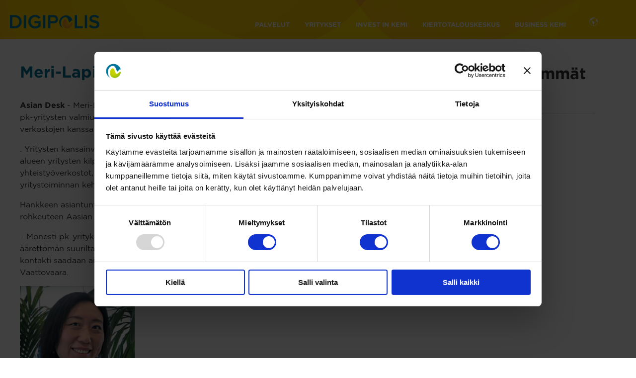

--- FILE ---
content_type: text/html; charset=UTF-8
request_url: https://www.digipolis.fi/uutiset/meri-lapin-aasia-yhteistyoalusta
body_size: 7573
content:
<!doctype html><!--[if lt IE 7]> <html class="no-js lt-ie9 lt-ie8 lt-ie7" lang="fi" > <![endif]--><!--[if IE 7]>    <html class="no-js lt-ie9 lt-ie8" lang="fi" >        <![endif]--><!--[if IE 8]>    <html class="no-js lt-ie9" lang="fi" >               <![endif]--><!--[if gt IE 8]><!--><html class="no-js" lang="fi"><!--<![endif]--><head>
    <meta charset="utf-8">
    <meta http-equiv="X-UA-Compatible" content="IE=edge,chrome=1">
    <meta name="author" content="Sample HubSpot User">
    <meta name="description" content="Asian Desk -hankkeen avulla voidaan parantaa Meri-Lapin alueen pk-yritysten valmiuksia uuteen liiketoimintaan.">
    <meta name="generator" content="HubSpot">
    <title>Meri-Lapin Aasia-yhteistyöalusta</title>
    <link rel="shortcut icon" href="https://www.digipolis.fi/hubfs/favicon-1.png">
    
<meta name="viewport" content="width=device-width, initial-scale=1">

    <script src="/hs/hsstatic/jquery-libs/static-1.1/jquery/jquery-1.7.1.js"></script>
<script>hsjQuery = window['jQuery'];</script>
    <meta property="og:description" content="Asian Desk -hankkeen avulla voidaan parantaa Meri-Lapin alueen pk-yritysten valmiuksia uuteen liiketoimintaan.">
    <meta property="og:title" content="Meri-Lapin Aasia-yhteistyöalusta">
    <meta name="twitter:description" content="Asian Desk -hankkeen avulla voidaan parantaa Meri-Lapin alueen pk-yritysten valmiuksia uuteen liiketoimintaan.">
    <meta name="twitter:title" content="Meri-Lapin Aasia-yhteistyöalusta">

    
<!--  Added by CookieBot integration -->
<script id="Cookiebot" src="https://consent.cookiebot.com/uc.js" data-cbid="76de4a96-e72f-4963-9372-625bd7e7f989" data-blockingmode="auto" type="text/javascript">
                </script>
<!-- /Added by CookieBot integration -->


    
    <style>
a.cta_button{-moz-box-sizing:content-box !important;-webkit-box-sizing:content-box !important;box-sizing:content-box !important;vertical-align:middle}.hs-breadcrumb-menu{list-style-type:none;margin:0px 0px 0px 0px;padding:0px 0px 0px 0px}.hs-breadcrumb-menu-item{float:left;padding:10px 0px 10px 10px}.hs-breadcrumb-menu-divider:before{content:'›';padding-left:10px}.hs-featured-image-link{border:0}.hs-featured-image{float:right;margin:0 0 20px 20px;max-width:50%}@media (max-width: 568px){.hs-featured-image{float:none;margin:0;width:100%;max-width:100%}}.hs-screen-reader-text{clip:rect(1px, 1px, 1px, 1px);height:1px;overflow:hidden;position:absolute !important;width:1px}
</style>

<link rel="stylesheet" href="https://www.digipolis.fi/hubfs/hub_generated/module_assets/1/11611234131/1744326739031/module_blog-langswitch_v2.min.css">
<link rel="stylesheet" href="/hs/hsstatic/AsyncSupport/static-1.501/sass/comments_listing_asset.css">
<link rel="stylesheet" href="/hs/hsstatic/AsyncSupport/static-1.501/sass/rss_post_listing.css">
<link rel="stylesheet" href="https://www.digipolis.fi/hubfs/hub_generated/module_assets/1/9778722880/1744326680640/module_digipolis-ajankohtaista_rss_copy.min.css">
    

    
<!--  Added by GoogleTagManager integration -->
<script>
var _hsp = window._hsp = window._hsp || [];
window.dataLayer = window.dataLayer || [];
function gtag(){dataLayer.push(arguments);}

var useGoogleConsentModeV2 = true;
var waitForUpdateMillis = 1000;



var hsLoadGtm = function loadGtm() {
    if(window._hsGtmLoadOnce) {
      return;
    }

    if (useGoogleConsentModeV2) {

      gtag('set','developer_id.dZTQ1Zm',true);

      gtag('consent', 'default', {
      'ad_storage': 'denied',
      'analytics_storage': 'denied',
      'ad_user_data': 'denied',
      'ad_personalization': 'denied',
      'wait_for_update': waitForUpdateMillis
      });

      _hsp.push(['useGoogleConsentModeV2'])
    }

    (function(w,d,s,l,i){w[l]=w[l]||[];w[l].push({'gtm.start':
    new Date().getTime(),event:'gtm.js'});var f=d.getElementsByTagName(s)[0],
    j=d.createElement(s),dl=l!='dataLayer'?'&l='+l:'';j.async=true;j.src=
    'https://www.googletagmanager.com/gtm.js?id='+i+dl;f.parentNode.insertBefore(j,f);
    })(window,document,'script','dataLayer','GTM-NT5HQ4Z');

    window._hsGtmLoadOnce = true;
};

_hsp.push(['addPrivacyConsentListener', function(consent){
  if(consent.allowed || (consent.categories && consent.categories.analytics)){
    hsLoadGtm();
  }
}]);

</script>

<!-- /Added by GoogleTagManager integration -->


<script data-cookieconsent="ignore">(function(w,d,s,l,i){w[l]=w[l]||[];w[l].push({'gtm.start':
new Date().getTime(),event:'gtm.js'});var f=d.getElementsByTagName(s)[0],
j=d.createElement(s),dl=l!='dataLayer'?'&l='+l:'';j.async=true;j.src=
'https://www.googletagmanager.com/gtm.js?id='+i+dl;f.parentNode.insertBefore(j,f);
})(window,document,'script','dataLayer','GTM-NT5HQ4Z');</script>
<meta name="google-site-verification" content="PHW-clSeR7IqCkGvYEJSWB_WcJZqZaPftXgeCMDTieQ">
<meta name="facebook-domain-verification" content="px75t7z1nijnw0jtzwks2rgowm9kl2">

    <!-- Google Consent Mode -->
  <!--  <script data-cookieconsent="ignore">
      window.dataLayer = window.dataLayer || [];
      function gtag() {
        dataLayer.push(arguments)
      }
      gtag("consent", "default", {
        ad_storage: "denied",
        analytics_storage: "denied",
        functionality_storage: "denied",
        personalization_storage: "denied",
        security_storage: "granted",
        wait_for_update: 500
      });
      gtag("set", "ads_data_redaction", true);
      gtag("set", "url_passthrough", true);
    </script>-->
    <!-- End Google Consent Mode-->
<!-- Google Tag Manager -->

<!-- End Google Tag Manager -->
<link rel="amphtml" href="https://www.digipolis.fi/uutiset/meri-lapin-aasia-yhteistyoalusta?hs_amp=true">

<meta property="og:image" content="https://www.digipolis.fi/hubfs/elaine-vattovaara.png">
<meta property="og:image:width" content="231">
<meta property="og:image:height" content="233">
<meta property="og:image:alt" content="elaine-vattovaara">
<meta name="twitter:image" content="https://www.digipolis.fi/hubfs/elaine-vattovaara.png">
<meta name="twitter:image:alt" content="elaine-vattovaara">

<meta property="og:url" content="https://www.digipolis.fi/uutiset/meri-lapin-aasia-yhteistyoalusta">
<meta name="twitter:card" content="summary">
<meta name="twitter:creator" content="@">

<link rel="canonical" href="https://www.digipolis.fi/uutiset/meri-lapin-aasia-yhteistyoalusta">

<meta property="og:type" content="article">
<link rel="alternate" type="application/rss+xml" href="https://www.digipolis.fi/uutiset/rss.xml">
<meta name="twitter:domain" content="www.digipolis.fi">
<script src="//platform.linkedin.com/in.js" type="text/javascript">
    lang: en_US
</script>

<meta http-equiv="content-language" content="fi">
<link rel="stylesheet" href="//7052064.fs1.hubspotusercontent-na1.net/hubfs/7052064/hub_generated/template_assets/DEFAULT_ASSET/1761728901365/template_layout.min.css">


<link rel="stylesheet" href="https://www.digipolis.fi/hubfs/hub_generated/template_assets/1/9492034379/1744364045639/template_digipolis.min.css">




</head>
<body class="blog   hs-content-id-11717638869 hs-blog-post hs-blog-id-8226524546" style="">
<!--  Added by GoogleTagManager integration -->
<noscript><iframe src="https://www.googletagmanager.com/ns.html?id=GTM-NT5HQ4Z" height="0" width="0" style="display:none;visibility:hidden"></iframe></noscript>

<!-- /Added by GoogleTagManager integration -->

    <div class="header-container-wrapper">
    <div class="header-container container-fluid">

<div class="row-fluid-wrapper row-depth-1 row-number-1 ">
<div class="row-fluid ">
<div class="span12 widget-span widget-type-cell header header-container" style="" data-widget-type="cell" data-x="0" data-w="12">

<div class="row-fluid-wrapper row-depth-1 row-number-2 ">
<div class="row-fluid ">
<div class="span12 widget-span widget-type-cell page-center" style="" data-widget-type="cell" data-x="0" data-w="12">

<div class="row-fluid-wrapper row-depth-1 row-number-3 ">
<div class="row-fluid ">
<div class="span2 widget-span widget-type-custom_widget header-logo" style="" data-widget-type="custom_widget" data-x="0" data-w="2">
<div id="hs_cos_wrapper_module_1564120379075310" class="hs_cos_wrapper hs_cos_wrapper_widget hs_cos_wrapper_type_module widget-type-logo widget-type-logo" style="" data-hs-cos-general-type="widget" data-hs-cos-type="module">
  






















  
  <span id="hs_cos_wrapper_module_1564120379075310_hs_logo_widget" class="hs_cos_wrapper hs_cos_wrapper_widget hs_cos_wrapper_type_logo" style="" data-hs-cos-general-type="widget" data-hs-cos-type="logo"><a href="https://www.digipolis.fi/etusivu" id="hs-link-module_1564120379075310_hs_logo_widget" style="border-width:0px;border:0px;"><img src="https://www.digipolis.fi/hs-fs/hubfs/logo_digipolis.png?width=196&amp;height=30&amp;name=logo_digipolis.png" class="hs-image-widget " height="30" style="height: auto;width:196px;border-width:0px;border:0px;" width="196" alt="digipolis" title="digipolis" srcset="https://www.digipolis.fi/hs-fs/hubfs/logo_digipolis.png?width=98&amp;height=15&amp;name=logo_digipolis.png 98w, https://www.digipolis.fi/hs-fs/hubfs/logo_digipolis.png?width=196&amp;height=30&amp;name=logo_digipolis.png 196w, https://www.digipolis.fi/hs-fs/hubfs/logo_digipolis.png?width=294&amp;height=45&amp;name=logo_digipolis.png 294w, https://www.digipolis.fi/hs-fs/hubfs/logo_digipolis.png?width=392&amp;height=60&amp;name=logo_digipolis.png 392w, https://www.digipolis.fi/hs-fs/hubfs/logo_digipolis.png?width=490&amp;height=75&amp;name=logo_digipolis.png 490w, https://www.digipolis.fi/hs-fs/hubfs/logo_digipolis.png?width=588&amp;height=90&amp;name=logo_digipolis.png 588w" sizes="(max-width: 196px) 100vw, 196px"></a></span>
</div>

</div><!--end widget-span -->
<div class="span9 widget-span widget-type-custom_widget header-menu custom-menu-primary" style="" data-widget-type="custom_widget" data-x="2" data-w="9">
<div id="hs_cos_wrapper_module_1564120372773308" class="hs_cos_wrapper hs_cos_wrapper_widget hs_cos_wrapper_type_module widget-type-menu" style="" data-hs-cos-general-type="widget" data-hs-cos-type="module">
<span id="hs_cos_wrapper_module_1564120372773308_" class="hs_cos_wrapper hs_cos_wrapper_widget hs_cos_wrapper_type_menu" style="" data-hs-cos-general-type="widget" data-hs-cos-type="menu"><div id="hs_menu_wrapper_module_1564120372773308_" class="hs-menu-wrapper active-branch flyouts hs-menu-flow-horizontal" role="navigation" data-sitemap-name="default" data-menu-id="8226423072" aria-label="Navigation Menu">
 <ul role="menu">
  <li class="hs-menu-item hs-menu-depth-1 hs-item-has-children" role="none"><a href="https://www.digipolis.fi/palvelut" aria-haspopup="true" aria-expanded="false" role="menuitem">Palvelut</a>
   <ul role="menu" class="hs-menu-children-wrapper">
    <li class="hs-menu-item hs-menu-depth-2" role="none"><a href="https://www.digipolis.fi/hankkeet" role="menuitem">Hankkeet</a></li>
    <li class="hs-menu-item hs-menu-depth-2 hs-item-has-children" role="none"><a href="https://www.digipolis.fi/innovaatio-ja-kehityspalvelut" role="menuitem">Innovaatio ja kehityspalvelut</a>
     <ul role="menu" class="hs-menu-children-wrapper">
      <li class="hs-menu-item hs-menu-depth-3" role="none"><a href="https://www.digipolis.fi/alueyrityspalvelut" role="menuitem">Alueyrityspalvelut</a></li>
      <li class="hs-menu-item hs-menu-depth-3" role="none"><a href="https://www.digipolis.fi/kehittamisohjelmat" role="menuitem">Kehittämisohjelmat</a></li>
     </ul></li>
    <li class="hs-menu-item hs-menu-depth-2" role="none"><a href="https://keminteollisuuskyla.fi/toimitilat/" role="menuitem">Toimitilapalvelut</a></li>
    <li class="hs-menu-item hs-menu-depth-2 hs-item-has-children" role="none"><a href="https://keminteollisuuskyla.fi/kokoustilat/" role="menuitem">Kokouspalvelut</a>
     <ul role="menu" class="hs-menu-children-wrapper">
      <li class="hs-menu-item hs-menu-depth-3" role="none"><a href="https://keminteollisuuskyla.fi/kokoustilat/" role="menuitem">Kokous- ja saunatilat</a></li>
      <li class="hs-menu-item hs-menu-depth-3" role="none"><a href="https://keminteollisuuskyla.fi/kokoustilat/" role="menuitem">Kokoustarjoilulistat</a></li>
      <li class="hs-menu-item hs-menu-depth-3" role="none"><a href="https://www.digipolis.fi/kartat" role="menuitem" target="_blank" rel="noopener">Kartat</a></li>
     </ul></li>
   </ul></li>
  <li class="hs-menu-item hs-menu-depth-1 hs-item-has-children" role="none"><a href="https://www.digipolis.fi/yritykset" aria-haspopup="true" aria-expanded="false" role="menuitem">Yritykset</a>
   <ul role="menu" class="hs-menu-children-wrapper">
    <li class="hs-menu-item hs-menu-depth-2" role="none"><a href="https://keminteollisuuskyla.fi/alue/" role="menuitem">Lista yrityksistä</a></li>
   </ul></li>
  <li class="hs-menu-item hs-menu-depth-1" role="none"><a href="https://www.digipolis.fi/investinkemi" role="menuitem" target="_blank" rel="noopener">Invest in Kemi</a></li>
  <li class="hs-menu-item hs-menu-depth-1" role="none"><a href="http://www.teollinenkiertotalous.fi/" role="menuitem" target="_blank" rel="noopener">Kiertotalouskeskus</a></li>
  <li class="hs-menu-item hs-menu-depth-1" role="none"><a href="https://www.digipolis.fi/businesskemi" role="menuitem" target="_blank" rel="noopener">Business Kemi</a></li>
 </ul>
</div></span></div>

</div><!--end widget-span -->
<div class="span1 widget-span widget-type-custom_widget " style="" data-widget-type="custom_widget" data-x="11" data-w="1">
<div id="hs_cos_wrapper_module_156411787845732" class="hs_cos_wrapper hs_cos_wrapper_widget hs_cos_wrapper_type_module" style="" data-hs-cos-general-type="widget" data-hs-cos-type="module">


	
	

	
		<div id="lang_switcher_container">
      <div class="lang_switcher_class" id="custom_lang_switcher">
        <!--<div class="globe_class">-->
        <div class="globe_class">
          
        
          <ul class="custom-lang-switch lang_list_class" style="margin-top:15px;">
             
               
              
            	
                
      					 
            		
                
                
            		
                 
                  <li><a style="padding: 5px;" class="lang_switcher_link" data-language="English" data-url="//www.digipolis.fi/en/news" href="//www.digipolis.fi/en/news">English</a></li>
                	
                
      					 
            		
                
                
            		
                 
                  <li><a style="padding: 5px;" class="lang_switcher_link" data-language="Suomi" data-url="//www.digipolis.fi/uutiset" href="//www.digipolis.fi/uutiset">Suomi</a></li>
                	
              
            
          </ul>
        </div>
      </div>
		</div>
	</div>

</div><!--end widget-span -->
</div><!--end row-->
</div><!--end row-wrapper -->

</div><!--end widget-span -->
</div><!--end row-->
</div><!--end row-wrapper -->

</div><!--end widget-span -->
</div><!--end row-->
</div><!--end row-wrapper -->

    </div><!--end header -->
</div><!--end header wrapper -->

<div class="body-container-wrapper">
    <div class="body-container container-fluid">

<div class="row-fluid-wrapper row-depth-1 row-number-1 ">
<div class="row-fluid ">
<div class="span12 widget-span widget-type-cell page-center content-wrapper padding40tb" style="" data-widget-type="cell" data-x="0" data-w="12">

<div class="row-fluid-wrapper row-depth-1 row-number-2 ">
<div class="row-fluid ">
<div class="span8 widget-span widget-type-cell " style="" data-widget-type="cell" data-x="0" data-w="8">

<div class="row-fluid-wrapper row-depth-1 row-number-3 ">
<div class="row-fluid ">
<div class="span12 widget-span widget-type-cell blog-content" style="" data-widget-type="cell" data-x="0" data-w="12">

<div class="row-fluid-wrapper row-depth-1 row-number-4 ">
<div class="row-fluid ">
<div class="span12 widget-span widget-type-custom_widget " style="" data-widget-type="custom_widget" data-x="0" data-w="12">
<div id="hs_cos_wrapper_module_151811850626664" class="hs_cos_wrapper hs_cos_wrapper_widget hs_cos_wrapper_type_module widget-type-blog_content" style="" data-hs-cos-general-type="widget" data-hs-cos-type="module">
    <div class="blog-section">
<div class="blog-post-wrapper cell-wrapper">
<div class="section post-header clearfix">
<h1>
<a href="https://www.digipolis.fi/uutiset/meri-lapin-aasia-yhteistyoalusta" id="hubspot-name" class="link hubspot-editable" data-hubspot-form-id="name" data-hubspot-name="Blog Title"><span id="hs_cos_wrapper_name" class="hs_cos_wrapper hs_cos_wrapper_meta_field hs_cos_wrapper_type_text" style="" data-hs-cos-general-type="meta_field" data-hs-cos-type="text">Meri-Lapin Aasia-yhteistyöalusta</span></a> 
</h1>
</div>
<div class="section post-body">
<span id="hs_cos_wrapper_post_body" class="hs_cos_wrapper hs_cos_wrapper_meta_field hs_cos_wrapper_type_rich_text" style="" data-hs-cos-general-type="meta_field" data-hs-cos-type="rich_text"><div class="page" title="Page 3">
<div class="layoutArea">
<div class="column">
<p><strong>Asian Desk </strong><span>- Meri-Lapin Aasia-yhteistyöalusta -hankkeen avulla voidaan parantaa Meri-Lapin alueen pk-yritysten valmiuksia uuteen liiketoimintaan ja rakentaa yhteistyötä aasialaisten toimijoiden ja verkostojen kanssa</span></p>
<!--more-->
<p><span>. Yritysten kansainvälistymisvalmiuksien parantuessa ja yhteistyöverkostojen vahvistuessa kehitetään alueen yritysten kilpailukykyä ja seudun elinvoimaisuutta.Erityisesti kiertotalous -teemaiset yhteistyöverkostot, tapahtumat ja pilotit edistävät ympäristöliiketoimintaan keskittyvän yritystoiminnan kehittymistä. </span></p>
<p><span>Hankkeen asiantuntijana toimii Pohjois-Kiinasta kotoisin oleva </span><span>Elaine Vaattovaara</span><span>, joka kannustaa rohkeuteen Aasian markkinoilla: </span></p>
<p><span>– Monesti pk-yrityksille voi tuntua hyvin haastavalta lähteä yrittämään markkinoille, jotka näyttävät äärettömän suurilta. Esimerkiksi Kiinan markkinoille pyrkiessä on tärkeää tietää, miten ensimmäinen kontakti saadaan aikaiseksi. Myös paikallisen bisneskulttuurin tunteminen on tärkeää, kertoo Vaattovaara.</span></p>
<p><span><img src="https://www.digipolis.fi/hs-fs/hubfs/elaine-vattovaara.png?width=231&amp;name=elaine-vattovaara.png" alt="elaine-vattovaara" width="231" style="width: 231px;" srcset="https://www.digipolis.fi/hs-fs/hubfs/elaine-vattovaara.png?width=116&amp;name=elaine-vattovaara.png 116w, https://www.digipolis.fi/hs-fs/hubfs/elaine-vattovaara.png?width=231&amp;name=elaine-vattovaara.png 231w, https://www.digipolis.fi/hs-fs/hubfs/elaine-vattovaara.png?width=347&amp;name=elaine-vattovaara.png 347w, https://www.digipolis.fi/hs-fs/hubfs/elaine-vattovaara.png?width=462&amp;name=elaine-vattovaara.png 462w, https://www.digipolis.fi/hs-fs/hubfs/elaine-vattovaara.png?width=578&amp;name=elaine-vattovaara.png 578w, https://www.digipolis.fi/hs-fs/hubfs/elaine-vattovaara.png?width=693&amp;name=elaine-vattovaara.png 693w" sizes="(max-width: 231px) 100vw, 231px"></span></p>
<div class="page" title="Page 3">
<div class="layoutArea">
<div class="column">
<p><strong>Lisätietoja: <br></strong><span>Elaine Vaattovaara<br>040 831 0399 <br>elaine.vaattovaara@digipolis.fi </span></p>
</div>
</div>
</div>
</div>
</div>
</div></span>
</div>
</div>
</div>
</div>

</div><!--end widget-span -->
</div><!--end row-->
</div><!--end row-wrapper -->

<div class="row-fluid-wrapper row-depth-1 row-number-5 ">
<div class="row-fluid ">
<div class="span12 widget-span widget-type-custom_widget " style="DISPLAY:NONE;" data-widget-type="custom_widget" data-x="0" data-w="12">
<div id="hs_cos_wrapper_module_151811854453966" class="hs_cos_wrapper hs_cos_wrapper_widget hs_cos_wrapper_type_module widget-type-blog_comments" style="" data-hs-cos-general-type="widget" data-hs-cos-type="module"><span id="hs_cos_wrapper_module_151811854453966_blog_comments" class="hs_cos_wrapper hs_cos_wrapper_widget hs_cos_wrapper_type_blog_comments" style="" data-hs-cos-general-type="widget" data-hs-cos-type="blog_comments">
<div class="section post-footer">
    <div id="comments-listing" class="new-comments"></div>
    
      <div id="hs_form_target_13902904-d614-4091-b183-42c1c0c61c26"></div>
      
      
      
      
    
</div>

</span></div>

</div><!--end widget-span -->
</div><!--end row-->
</div><!--end row-wrapper -->

</div><!--end widget-span -->
</div><!--end row-->
</div><!--end row-wrapper -->

</div><!--end widget-span -->
<div class="span4 widget-span widget-type-cell blog-sidebar" style="" data-widget-type="cell" data-x="8" data-w="4">

<div class="row-fluid-wrapper row-depth-1 row-number-6 ">
<div class="row-fluid ">
<div class="span12 widget-span widget-type-custom_widget " style="display:none;" data-widget-type="custom_widget" data-x="0" data-w="12">
<div id="hs_cos_wrapper_module_151811855394269" class="hs_cos_wrapper hs_cos_wrapper_widget hs_cos_wrapper_type_module widget-type-blog_subscribe" style="" data-hs-cos-general-type="widget" data-hs-cos-type="module">


<span id="hs_cos_wrapper_module_151811855394269_blog_subscribe" class="hs_cos_wrapper hs_cos_wrapper_widget hs_cos_wrapper_type_blog_subscribe" style="" data-hs-cos-general-type="widget" data-hs-cos-type="blog_subscribe"><h3 id="hs_cos_wrapper_module_151811855394269_blog_subscribe_title" class="hs_cos_wrapper form-title" data-hs-cos-general-type="widget_field" data-hs-cos-type="text">Tilaa uutiskirje</h3>

<div id="hs_form_target_module_151811855394269_blog_subscribe_5933"></div>



</span></div>

</div><!--end widget-span -->
</div><!--end row-->
</div><!--end row-wrapper -->

<div class="row-fluid-wrapper row-depth-1 row-number-7 ">
<div class="row-fluid ">
<div class="span12 widget-span widget-type-custom_widget " style="display:none" data-widget-type="custom_widget" data-x="0" data-w="12">
<div id="hs_cos_wrapper_module_151811861689980" class="hs_cos_wrapper hs_cos_wrapper_widget hs_cos_wrapper_type_module widget-type-post_listing" style="" data-hs-cos-general-type="widget" data-hs-cos-type="module">
  


<span id="hs_cos_wrapper_module_151811861689980_" class="hs_cos_wrapper hs_cos_wrapper_widget hs_cos_wrapper_type_post_listing" style="" data-hs-cos-general-type="widget" data-hs-cos-type="post_listing"><div class="block">
  <h3>Viimeisimmät</h3>
  <div class="widget-module">
    <ul class="hs-hash-515748711-1761729329364">
    </ul>
  </div>
</div>
</span></div>

</div><!--end widget-span -->
</div><!--end row-->
</div><!--end row-wrapper -->

<div class="row-fluid-wrapper row-depth-1 row-number-8 ">
<div class="row-fluid ">
<div class="span12 widget-span widget-type-custom_widget " style="" data-widget-type="custom_widget" data-x="0" data-w="12">
<div id="hs_cos_wrapper_module_155861407230664" class="hs_cos_wrapper hs_cos_wrapper_widget hs_cos_wrapper_type_module widget-type-rss_listing widget-type-rss_listing" style="" data-hs-cos-general-type="widget" data-hs-cos-type="module"><div class="row-fluid-container tekstikentta">
  <div class="row-fluid page-center">
    <div class="span2">
    </div>

        <div class="span8">

    
    


<span id="hs_cos_wrapper_module_155861407230664_" class="hs_cos_wrapper hs_cos_wrapper_widget hs_cos_wrapper_type_rss_listing" style="" data-hs-cos-general-type="widget" data-hs-cos-type="rss_listing">
<h3>Viimeisimmät Uutiset</h3>


    <div class="hs-rss-module feedreader_box hs-hash-1897019082"></div>

</span>
          <hr>
            </div>
  </div>
</div>
<div class="span2"></div>

<div class="span8">

</div></div>

</div><!--end widget-span -->
</div><!--end row-->
</div><!--end row-wrapper -->

</div><!--end widget-span -->
</div><!--end row-->
</div><!--end row-wrapper -->

</div><!--end widget-span -->
</div><!--end row-->
</div><!--end row-wrapper -->

    </div><!--end body -->
</div><!--end body wrapper -->

<div class="footer-container-wrapper">
    <div class="footer-container container-fluid">

<div class="row-fluid-wrapper row-depth-1 row-number-1 ">
<div class="row-fluid ">
<div class="span12 widget-span widget-type-global_group footer footer-container" style="" data-widget-type="global_group" data-x="0" data-w="12">
<div class="" data-global-widget-path="generated_global_groups/9589995180.html"><div class="row-fluid-wrapper row-depth-1 row-number-1 ">
<div class="row-fluid ">
<div class="span12 widget-span widget-type-cell page-center" style="" data-widget-type="cell" data-x="0" data-w="12">

<div class="row-fluid-wrapper row-depth-1 row-number-2 ">
<div class="row-fluid ">

  
<div class="span12 widget-span widget-type-custom_widget footer-menu menu" style="" data-widget-type="custom_widget" data-x="0" data-w="12">
<div id="hs_cos_wrapper_module_15577300794401624" class="hs_cos_wrapper hs_cos_wrapper_widget hs_cos_wrapper_type_module widget-type-menu" style="" data-hs-cos-general-type="widget" data-hs-cos-type="module">
<span id="hs_cos_wrapper_module_15577300794401624_" class="hs_cos_wrapper hs_cos_wrapper_widget hs_cos_wrapper_type_menu" style="" data-hs-cos-general-type="widget" data-hs-cos-type="menu"><div id="hs_menu_wrapper_module_15577300794401624_" class="hs-menu-wrapper active-branch flyouts hs-menu-flow-horizontal" role="navigation" data-sitemap-name="default" data-menu-id="8226423072" aria-label="Navigation Menu">
 <ul role="menu">
  <li class="hs-menu-item hs-menu-depth-1 hs-item-has-children" role="none"><a href="https://www.digipolis.fi/palvelut" aria-haspopup="true" aria-expanded="false" role="menuitem">Palvelut</a></li>
  <li class="hs-menu-item hs-menu-depth-1 hs-item-has-children" role="none"><a href="https://www.digipolis.fi/yritykset" aria-haspopup="true" aria-expanded="false" role="menuitem">Yritykset</a></li>
  <li class="hs-menu-item hs-menu-depth-1" role="none"><a href="https://www.digipolis.fi/investinkemi" role="menuitem" target="_blank" rel="noopener">Invest in Kemi</a></li>
  <li class="hs-menu-item hs-menu-depth-1" role="none"><a href="http://www.teollinenkiertotalous.fi/" role="menuitem" target="_blank" rel="noopener">Kiertotalouskeskus</a></li>
  <li class="hs-menu-item hs-menu-depth-1" role="none"><a href="https://www.digipolis.fi/businesskemi" role="menuitem" target="_blank" rel="noopener">Business Kemi</a></li>
 </ul>
</div></span></div>

</div><!--end widget-span -->
  

</div><!--end row-->
</div><!--end row-wrapper -->

<div class="row-fluid-wrapper row-depth-1 row-number-3 ">
<div class="row-fluid ">

</div><!--end row-->
</div><!--end row-wrapper -->

<div class="row-fluid-wrapper row-depth-1 row-number-4 ">
<div class="row-fluid ">

</div><!--end row-->
</div><!--end row-wrapper -->

<div class="row-fluid-wrapper row-depth-1 row-number-5 ">
<div class="row-fluid ">

  
<div class="span12 widget-span widget-type-custom_widget " style="margin-top:30px;" data-widget-type="custom_widget" data-x="0" data-w="12">
<div id="hs_cos_wrapper_module_15577302751091980" class="hs_cos_wrapper hs_cos_wrapper_widget hs_cos_wrapper_type_module widget-type-text" style="" data-hs-cos-general-type="widget" data-hs-cos-type="module"><span id="hs_cos_wrapper_module_15577302751091980_" class="hs_cos_wrapper hs_cos_wrapper_widget hs_cos_wrapper_type_text" style="" data-hs-cos-general-type="widget" data-hs-cos-type="text">Digipolis - Kemin Teknologiakylä, p.0207 691 990, 0207 691 999, info@digipolis.fi</span></div>

</div><!--end widget-span -->
  

</div><!--end row-->
</div><!--end row-wrapper -->

<div class="row-fluid-wrapper row-depth-1 row-number-6 ">
<div class="row-fluid ">

</div><!--end row-->
</div><!--end row-wrapper -->

<div class="row-fluid-wrapper row-depth-1 row-number-7 ">
<div class="row-fluid ">

</div><!--end row-->
</div><!--end row-wrapper -->

</div><!--end widget-span -->
</div><!--end row-->
</div><!--end row-wrapper -->
</div>
</div><!--end widget-span -->
</div><!--end row-->
</div><!--end row-wrapper -->

    </div><!--end footer -->
</div><!--end footer wrapper -->

    
<!-- HubSpot performance collection script -->
<script defer src="/hs/hsstatic/content-cwv-embed/static-1.1293/embed.js"></script>
<script src="https://www.digipolis.fi/hubfs/hub_generated/template_assets/1/8226632856/1744364221179/template_vast-main.min.js"></script>
<script src="https://www.digipolis.fi/hubfs/hub_generated/template_assets/1/9492034966/1744364221739/template_digipolis.min.js"></script>
<script>
var hsVars = hsVars || {}; hsVars['language'] = 'fi';
</script>

<script src="/hs/hsstatic/cos-i18n/static-1.53/bundles/project.js"></script>
<script src="/hs/hsstatic/keyboard-accessible-menu-flyouts/static-1.17/bundles/project.js"></script>
<script src="https://www.digipolis.fi/hubfs/hub_generated/module_assets/1/11611234131/1744326739031/module_blog-langswitch_v2.min.js"></script>
<script src="/hs/hsstatic/AsyncSupport/static-1.501/js/comment_listing_asset.js"></script>
<script>
  function hsOnReadyPopulateCommentsFeed() {
    var options = {
      commentsUrl: "https://api-eu1.hubapi.com/comments/v3/comments/thread/public?portalId=5597538&offset=0&limit=10000&contentId=11717638869&collectionId=8226524546",
      maxThreadDepth: 1,
      showForm: true,
      
      skipAssociateContactReason: 'blogComment',
      disableContactPromotion: true,
      
      target: "hs_form_target_13902904-d614-4091-b183-42c1c0c61c26",
      replyTo: "Vastaa käyttäjälle <em>{{user}}</em>",
      replyingTo: "Vastaus käyttäjälle {{user}}"
    };
    window.hsPopulateCommentsFeed(options);
  }

  if (document.readyState === "complete" ||
      (document.readyState !== "loading" && !document.documentElement.doScroll)
  ) {
    hsOnReadyPopulateCommentsFeed();
  } else {
    document.addEventListener("DOMContentLoaded", hsOnReadyPopulateCommentsFeed);
  }

</script>


          <!--[if lte IE 8]>
          <script charset="utf-8" src="https://js-eu1.hsforms.net/forms/v2-legacy.js"></script>
          <![endif]-->
      
<script data-hs-allowed="true" src="/_hcms/forms/v2.js"></script>

        <script data-hs-allowed="true">
            hbspt.forms.create({
                portalId: '5597538',
                formId: '13902904-d614-4091-b183-42c1c0c61c26',
                pageId: '11717638869',
                region: 'eu1',
                pageName: "Meri-Lapin Aasia-yhteisty\u00F6alusta",
                contentType: 'blog-post',
                
                formsBaseUrl: '/_hcms/forms/',
                
                
                
                css: '',
                target: "#hs_form_target_13902904-d614-4091-b183-42c1c0c61c26",
                type: 'BLOG_COMMENT',
                
                submitButtonClass: 'hs-button primary',
                formInstanceId: '5806',
                getExtraMetaDataBeforeSubmit: window.hsPopulateCommentFormGetExtraMetaDataBeforeSubmit
            });

            window.addEventListener('message', function(event) {
              var origin = event.origin; var data = event.data;
              if ((origin != null && (origin === 'null' || document.location.href.toLowerCase().indexOf(origin.toLowerCase()) === 0)) && data !== null && data.type === 'hsFormCallback' && data.id == '13902904-d614-4091-b183-42c1c0c61c26') {
                if (data.eventName === 'onFormReady') {
                  window.hsPopulateCommentFormOnFormReady({
                    successMessage: "Your comment has been received.",
                    target: "#hs_form_target_13902904-d614-4091-b183-42c1c0c61c26"
                  });
                } else if (data.eventName === 'onFormSubmitted') {
                  window.hsPopulateCommentFormOnFormSubmitted();
                }
              }
            });
        </script>
      

    <!--[if lte IE 8]>
    <script charset="utf-8" src="https://js-eu1.hsforms.net/forms/v2-legacy.js"></script>
    <![endif]-->


  <script data-hs-allowed="true">
      hbspt.forms.create({
          portalId: '5597538',
          formId: 'd709d2be-8bba-474e-8aec-5153a4d3caba',
          formInstanceId: '5933',
          pageId: '11717638869',
          region: 'eu1',
          
          pageName: 'Meri-Lapin Aasia-yhteistyöalusta',
          
          contentType: 'blog-post',
          
          formsBaseUrl: '/_hcms/forms/',
          
          
          inlineMessage: "Kiitos tilauksesta!",
          
          css: '',
          target: '#hs_form_target_module_151811855394269_blog_subscribe_5933',
          
          formData: {
            cssClass: 'hs-form stacked'
          }
      });
  </script>

<script src="/hs/hsstatic/AsyncSupport/static-1.501/js/post_listing_asset.js"></script>
<script>
  function hsOnReadyPopulateListingFeed_515748711_1761729329364() {
    var options = {
      'id': "515748711-1761729329364",
      'listing_url': "/_hcms/postlisting?blogId=8226524546&maxLinks=5&listingType=recent&orderByViews=false&hs-expires=1793232000&hs-version=2&hs-signature=ABrwmkcYuoh1NNgAKUYPhf5b1KH5aN9n1Q",
      'include_featured_image': false
    };
    window.hsPopulateListingFeed(options);
  }

  if (document.readyState === "complete" ||
      (document.readyState !== "loading" && !document.documentElement.doScroll)
  ) {
    hsOnReadyPopulateListingFeed_515748711_1761729329364();
  } else {
    document.addEventListener("DOMContentLoaded", hsOnReadyPopulateListingFeed_515748711_1761729329364);
  }
</script>

<script src="/hs/hsstatic/AsyncSupport/static-1.501/js/rss_listing_asset.js"></script>
<script>
  function hsOnReadyPopulateRssFeed_1897019082() {
    var options = {
      'id': "1897019082",
      'rss_hcms_url': "/_hcms/rss/feed?feedId=NTU5NzUzODo4MjI2NTI0NTQ2Ojk3NDA3NTUzNjk%3D&limit=5&dateLanguage=ZW5fVVM%3D&dateFormat=c2hvcnQ%3D&zone=RXVyb3BlL0hlbHNpbmtp&clickThrough=PGJyPkx1ZSBsaXPDpMOk&maxChars=70&property=link&property=title&property=date&property=published&property=summary&hs-expires=1793232000&hs-version=2&hs-signature=ABrwmkcVawUzckFAHNGaEwdavsduWQ-Mow",
      'show_author': false,
      'show_date': true,
      'include_featured_image': false,
      'show_detail' : true,
      'attribution_text': "julkaisija: ",
      'publish_date_text': "Julkaistu",
      'item_title_tag' : "span",
      'click_through_text': "<br>Lue lis\u00E4\u00E4",
      'limit_to_chars': 70,
    };
    window.hsPopulateRssFeed(options);
  }

  if (document.readyState === "complete" ||
      (document.readyState !== "loading" && !document.documentElement.doScroll)
  ) {
    hsOnReadyPopulateRssFeed_1897019082();
  } else {
    document.addEventListener("DOMContentLoaded", hsOnReadyPopulateRssFeed_1897019082);
  }

</script>


<!-- Start of HubSpot Analytics Code -->
<script type="text/javascript">
var _hsq = _hsq || [];
_hsq.push(["setContentType", "blog-post"]);
_hsq.push(["setCanonicalUrl", "https:\/\/www.digipolis.fi\/uutiset\/meri-lapin-aasia-yhteistyoalusta"]);
_hsq.push(["setPageId", "11717638869"]);
_hsq.push(["setContentMetadata", {
    "contentPageId": 11717638869,
    "legacyPageId": "11717638869",
    "contentFolderId": null,
    "contentGroupId": 8226524546,
    "abTestId": null,
    "languageVariantId": 11717638869,
    "languageCode": "fi",
    
    
}]);
</script>

<script type="text/javascript" id="hs-script-loader" async defer src="/hs/scriptloader/5597538.js"></script>
<!-- End of HubSpot Analytics Code -->


<script type="text/javascript">
var hsVars = {
    render_id: "66a1fcab-c630-44d3-98b2-7b4ab62d4de5",
    ticks: 1761729329281,
    page_id: 11717638869,
    
    content_group_id: 8226524546,
    portal_id: 5597538,
    app_hs_base_url: "https://app-eu1.hubspot.com",
    cp_hs_base_url: "https://cp-eu1.hubspot.com",
    language: "fi",
    analytics_page_type: "blog-post",
    scp_content_type: "",
    
    analytics_page_id: "11717638869",
    category_id: 3,
    folder_id: 0,
    is_hubspot_user: false
}
</script>


<script defer src="/hs/hsstatic/HubspotToolsMenu/static-1.432/js/index.js"></script>

<!-- Google Tag Manager (noscript) -->
<noscript><iframe src="https://www.googletagmanager.com/ns.html?id=GTM-NT5HQ4Z" height="0" width="0" style="display:none;visibility:hidden"></iframe></noscript>
<!-- End Google Tag Manager (noscript) -->

<div id="fb-root"></div>
  <script>(function(d, s, id) {
  var js, fjs = d.getElementsByTagName(s)[0];
  if (d.getElementById(id)) return;
  js = d.createElement(s); js.id = id;
  js.src = "//connect.facebook.net/fi_FI/sdk.js#xfbml=1&version=v3.0";
  fjs.parentNode.insertBefore(js, fjs);
 }(document, 'script', 'facebook-jssdk'));</script> <script>!function(d,s,id){var js,fjs=d.getElementsByTagName(s)[0];if(!d.getElementById(id)){js=d.createElement(s);js.id=id;js.src="https://platform.twitter.com/widgets.js";fjs.parentNode.insertBefore(js,fjs);}}(document,"script","twitter-wjs");</script>
 


    
    <!-- Generated by the HubSpot Template Builder - template version 1.03 -->

</body></html>

--- FILE ---
content_type: text/css
request_url: https://www.digipolis.fi/hubfs/hub_generated/module_assets/1/11611234131/1744326739031/module_blog-langswitch_v2.min.css
body_size: 407
content:
.lang_switcher_class{
  position:relative;
  display:inline-block;
  margin-top:35px;
      /*padding-top: 40px;*/

}
.globe_class{
  background-position:center center;
  background-repeat:no-repeat;
  background-size:cover;
  border-radius:10px;
  cursor:pointer;
  background-image:url(https://www.digipolis.fi/hubfs/Teollinenkiertotalous/globe_white.png);
  height:17px;
  width:17px;

}
.lang_list_class{
  position:absolute;
  left:50%;
  -webkit-transform:translateX(-50%);
  transform:translateX(-50%);
  text-align:center;
  z-index:100;
  list-style-type:none;
  padding:15px 0 0 0;
  margin:0;
}
.lang_list_class li:first-child{
  padding:15px;
  border-top:1px solid #000;
}
.lang_list_class li:last-child{
  border-bottom:1px solid #000;

}
.lang_list_class li{
  position:relative;
  font-size:13px;
  padding:0 15px 10px 15px;
  background-color:#fff;
  border-left:1px solid #000;
  border-right:1px solid #000;
}
.lang_list_class li a{
  color:black;
  text-decoration:none;
}
.lang_list_class li a:hover{
  color:#27aae1;
}



/*.lang_switcher_class{
  position:relative;
  display:inline-block;
}
.globe_class{
  background-position:center center;
  background-repeat:no-repeat;
  background-size:cover;
  border-radius:10px;
  cursor:pointer;
}
.lang_list_class{
  position:absolute;
  left:50%;
  -webkit-transform:translateX(-50%);
  transform:translateX(-50%);
  text-align:center;
  z-index:100;
  list-style-type:none;
  padding:15px 0 0 0;
  margin:0;
}
.lang_list_class li:first-child{
  padding:15px;
  border-top:1px solid #000;
}
.lang_list_class li{
  position:relative;
  font-size:13px;
  padding:0 15px 10px 15px;
  background-color:#fff;
  border-left:1px solid #000;
  border-right:1px solid #000;
}
.lang_list_class li a{
  color:black;
}
.lang_list_class li a:hover{
  color:#27aae1;
}



/*

.globe_class:hover .lang_list_class {
	display: block;
}
.globe_class {
  background-image: url(//static.hsappstatic.net/cos-LanguageSwitcher/static-1.1/img/globe.png);
  background-position: center center;
  background-repeat: no-repeat;
  background-size: cover;
  border-radius: 10px;
  width: 20px;
  height: 20px;
  cursor: pointer;
}
.lang_list_class {
	display: none;
  position: absolute;
  top: 17px;
  left: 50%;
  -webkit-transform: translateX(-50%);
  transform: translateX(-50%);
  text-align: center;
  z-index: 100;
  list-style-type: none;
  padding: 15px 0 0 0;
  margin: 0;
}
.lang_switcher_class {
	position: relative;
  display: inline-block;
}
/*#lang_switcher_container {
	display: none;
}*/


/*
.lang_list_class li:first-child {
	padding-top: 15px;
  border-top: 1px solid #000;
}
.lang_list_class li {
	position: relative;
  line-height: 1;
  font-size: 13px;
  padding: 0 15px 10px 15px;
  background-color: #fff;
  border-left: 1px solid #000;
  border-right: 1px solid #000;
}
.lang_list_class li:last-child {
	padding-bottom: 15px;
  border-bottom: 1px solid #000;
}
.lang_list_class:before {
	content: "";
  display: block;
  position: absolute;
  top: -8px;
  left: 50%;
  width: 0;
  height: 0;
  border: 12px solid transparent;
  border-bottom-color: #000;
  margin-left: -12px;
}
.lang_list_class:after {
	content: "";
  display: block;
  position: absolute;
  top: -7px;
  left: 50%;
  width: 0;
  height: 0;
  border: 12px solid transparent;
  border-bottom-color: #fff;
  margin-left: -12px;
  margin-bottom: -1px;
}
.pystyviiva{
	padding-left:5px;
  padding-right:5px;
  color:#fff;
}
.custom-lang-switch {
  color: #fff!important;
  display:none!important;
  display: inline-flex;
  margin: 23px!important;
}
.custom-lang-switch ul{
  margin: 23px!important;
}
.lang_switcher_link a{
	color:#fff;
}

*/

.lang_switcher_class .lang_list_class{
  display:none;
  opacity:0;
	-webkit-transition: all 0.4s ease-in-out;
    -moz-transition: all 0.4s ease-in-out;
    -o-transition: all 0.4s ease-in-out;
    -ms-transition: all 0.4s ease-in-out;
    transition: all 0.4s ease-in-out;
}
.lang_switcher_class:hover .lang_list_class{
  display:block;
  padding-top:5px;
  opacity:1;
	-webkit-transition: all 0.4s ease-in-out;
    -moz-transition: all 0.4s ease-in-out;
    -o-transition: all 0.4s ease-in-out;
    -ms-transition: all 0.4s ease-in-out;
    transition: all 0.4s ease-in-out;
}

--- FILE ---
content_type: text/css
request_url: https://www.digipolis.fi/hubfs/hub_generated/module_assets/1/9778722880/1744326680640/module_digipolis-ajankohtaista_rss_copy.min.css
body_size: 40
content:
.hs-rss-item-text a{color:#007499}.hs-rss-item-text a:hover{color:#f93}.row-fluid-container .tekstikentta{background-color:#555;!important}.hs-rss-title span{color:#007499;font-weight:bold;text-decoration:none}.hs-rss-title span:hover{color:#f93;font-weight:bold;text-decoration:none}@media(max-width:767px){.hs-rss-item .hs-with-featured-image{float:left;padding-left:0px !important}.hs-rss-item.hs-with-featured-image .hs-rss-item-image-wrapper{display:block;width:100%}.hs-rss-item-image-wrapper{display:block;float:left}}@media(max-width:768px){.hs-rss-item.hs-with-featured-image .hs-rss-item-text{float:left;padding:0px !important}.hs-rss-item-text{float:none !important}.hs-rss-item{border-bottom:1px solid #ccc}.hs-rss-item.hs-with-featured-image .hs-rss-item-image-wrapper .hs-rss-featured-image{margin-bottom:20px !important}.hs-rss-item.hs-with-featured-image .hs-rss-item-image-wrapper{display:block;float:left}.hs-rss-item.hs-with-featured-image .hs-rss-item-text{float:right;padding-left:20px}

--- FILE ---
content_type: application/javascript
request_url: https://www.digipolis.fi/hubfs/hub_generated/template_assets/1/9492034966/1744364221739/template_digipolis.min.js
body_size: 270
content:
$(document).ready((function(){$('.footer-menu li a:contains("Digipolis")').addClass("footer-logo")})),$(document).ready((function(){$('.footer-menu li a:contains("silvercluster")').addClass("footer-silver")})),$('a[href*="#"]').not('[href="#"]').not('[href="#0"]').not('[href="#tabs-1"]').not('[href="#tabs-2"]').not('[href="#tabs-3"]').not('[href="#tabs-4"]').click((function(event){if(location.pathname.replace(/^\//,"")==this.pathname.replace(/^\//,"")&&location.hostname==this.hostname){var target=$(this.hash);(target=target.length?target:$("[name="+this.hash.slice(1)+"]")).length&&(event.preventDefault(),$("html, body").animate({scrollTop:target.offset().top},1e3,(function(){var $target=$(target);if($target.focus(),$target.is(":focus"))return!1;$target.attr("tabindex","-1"),$target.focus()})))}})),$("hs-menu-item hs-menu-depth-1 a").each((function(){window.location.pathname.indexOf($(this).attr("href"))>-1&&$(this).parent().addClass("active")}));
//# sourceURL=https://cdn2.hubspot.net/hub/5597538/hub_generated/template_assets/9492034966/1702920762898/Custom/code_files/digipolis.js

--- FILE ---
content_type: application/javascript
request_url: https://www.digipolis.fi/hubfs/hub_generated/module_assets/1/11611234131/1744326739031/module_blog-langswitch_v2.min.js
body_size: 49
content:
var module_8766422=(function(){var c={};i18n_getmessage=function(){return hs_i18n_getMessage(c,hsVars.language,arguments)};i18n_getlanguage=function(){return hsVars.language};function a(){if(document.querySelector(".lang_switcher_class").getAttribute("id")=="custom_lang_switcher"){var h=document.getElementById("current_lang").getAttribute("data-language");var f=document.getElementById("current_lang").getAttribute("data-url");function e(k,i){for(var j in i){k.setAttribute(j,i[j])}}var g=Array.from(document.querySelectorAll(".lang_switcher_link.rel_lang"));for(l=0;l<g.length;l++){var d=document.createElement("link");e(d,{rel:"alternate","href-lang":g[l].dataset.language,href:g[l].dataset.url});document.head.append(d)}document.getElementsByTagName("html")[0].setAttribute("lang",h);document.querySelector('meta[http-equiv="content-language"]').setAttribute("content",h);setTimeout(function(){var j=Array.from(document.querySelectorAll("span.hs_cos_wrapper_type_language_switcher"));for(b=0;b<j.length;b++){var i=document.querySelector(".lang_switcher_class").cloneNode(true);j[b].setAttribute("id","blogLangSwitcher"+(b+1).toString());j[b].appendChild(i)}document.getElementById("lang_switcher_container").remove()},100)}}a()})();

--- FILE ---
content_type: application/javascript
request_url: https://www.digipolis.fi/hubfs/hub_generated/module_assets/1/11611234131/1744326739031/module_blog-langswitch_v2.min.js
body_size: 307
content:
var module_8766422=(function(){var c={};i18n_getmessage=function(){return hs_i18n_getMessage(c,hsVars.language,arguments)};i18n_getlanguage=function(){return hsVars.language};function a(){if(document.querySelector(".lang_switcher_class").getAttribute("id")=="custom_lang_switcher"){var h=document.getElementById("current_lang").getAttribute("data-language");var f=document.getElementById("current_lang").getAttribute("data-url");function e(k,i){for(var j in i){k.setAttribute(j,i[j])}}var g=Array.from(document.querySelectorAll(".lang_switcher_link.rel_lang"));for(l=0;l<g.length;l++){var d=document.createElement("link");e(d,{rel:"alternate","href-lang":g[l].dataset.language,href:g[l].dataset.url});document.head.append(d)}document.getElementsByTagName("html")[0].setAttribute("lang",h);document.querySelector('meta[http-equiv="content-language"]').setAttribute("content",h);setTimeout(function(){var j=Array.from(document.querySelectorAll("span.hs_cos_wrapper_type_language_switcher"));for(b=0;b<j.length;b++){var i=document.querySelector(".lang_switcher_class").cloneNode(true);j[b].setAttribute("id","blogLangSwitcher"+(b+1).toString());j[b].appendChild(i)}document.getElementById("lang_switcher_container").remove()},100)}}a()})();

--- FILE ---
content_type: application/x-javascript
request_url: https://consentcdn.cookiebot.com/consentconfig/76de4a96-e72f-4963-9372-625bd7e7f989/digipolis.fi/configuration.js
body_size: 410
content:
CookieConsent.configuration.tags.push({id:167157089,type:"script",tagID:"",innerHash:"",outerHash:"",tagHash:"7806746169641",url:"https://static.hsappstatic.net/video-embed/ex/loader.js",resolvedUrl:"https://static.hsappstatic.net/video-embed/ex/loader.js",cat:[4]});CookieConsent.configuration.tags.push({id:167157090,type:"script",tagID:"",innerHash:"",outerHash:"",tagHash:"1568647575638",url:"",resolvedUrl:"",cat:[3,4]});CookieConsent.configuration.tags.push({id:167157091,type:"iframe",tagID:"",innerHash:"",outerHash:"",tagHash:"15480636617353",url:"https://www.youtube-nocookie.com/embed/mHff8af7_wY",resolvedUrl:"https://www.youtube-nocookie.com/embed/mHff8af7_wY",cat:[4]});CookieConsent.configuration.tags.push({id:167157092,type:"script",tagID:"",innerHash:"",outerHash:"",tagHash:"5874821623654",url:"https://www.digipolis.fi/hs/scriptloader/5597538.js",resolvedUrl:"https://www.digipolis.fi/hs/scriptloader/5597538.js",cat:[3,4,5]});CookieConsent.configuration.tags.push({id:167157095,type:"script",tagID:"",innerHash:"",outerHash:"",tagHash:"5623745601971",url:"https://www.digipolis.fi/hubfs/hub_generated/template_assets/1/9492034379/1744364045639/template_digipolis.min.css",resolvedUrl:"https://www.digipolis.fi/hubfs/hub_generated/template_assets/1/9492034379/1744364045639/template_digipolis.min.css",cat:[1]});CookieConsent.configuration.tags.push({id:167157097,type:"script",tagID:"",innerHash:"",outerHash:"",tagHash:"13540767653659",url:"",resolvedUrl:"",cat:[4]});CookieConsent.configuration.tags.push({id:167157099,type:"iframe",tagID:"",innerHash:"",outerHash:"",tagHash:"4995073953240",url:"https://www.youtube.com/embed/4c1XXfq9dG8?feature=oembed",resolvedUrl:"https://www.youtube.com/embed/4c1XXfq9dG8?feature=oembed",cat:[4]});CookieConsent.configuration.tags.push({id:167157108,type:"script",tagID:"",innerHash:"",outerHash:"",tagHash:"16614461173531",url:"https://e.issuu.com/embed.js",resolvedUrl:"https://e.issuu.com/embed.js",cat:[4,5]});CookieConsent.configuration.tags.push({id:167157113,type:"script",tagID:"",innerHash:"",outerHash:"",tagHash:"13367440116018",url:"https://cdn.commoninja.com/sdk/latest/commonninja.js",resolvedUrl:"https://cdn.commoninja.com/sdk/latest/commonninja.js",cat:[1,5]});CookieConsent.configuration.tags.push({id:167157116,type:"script",tagID:"",innerHash:"",outerHash:"",tagHash:"453801699110",url:"",resolvedUrl:"",cat:[1,4]});CookieConsent.configuration.tags.push({id:167157118,type:"iframe",tagID:"",innerHash:"",outerHash:"",tagHash:"11207273280410",url:"https://www.youtube.com/embed/Z3vhle7p0b0",resolvedUrl:"https://www.youtube.com/embed/Z3vhle7p0b0",cat:[4]});CookieConsent.configuration.tags.push({id:167157123,type:"script",tagID:"",innerHash:"",outerHash:"",tagHash:"10102974214985",url:"",resolvedUrl:"",cat:[4]});

--- FILE ---
content_type: application/javascript
request_url: https://www.digipolis.fi/hubfs/hub_generated/template_assets/1/9492034966/1744364221739/template_digipolis.min.js
body_size: 235
content:
$(document).ready((function(){$('.footer-menu li a:contains("Digipolis")').addClass("footer-logo")})),$(document).ready((function(){$('.footer-menu li a:contains("silvercluster")').addClass("footer-silver")})),$('a[href*="#"]').not('[href="#"]').not('[href="#0"]').not('[href="#tabs-1"]').not('[href="#tabs-2"]').not('[href="#tabs-3"]').not('[href="#tabs-4"]').click((function(event){if(location.pathname.replace(/^\//,"")==this.pathname.replace(/^\//,"")&&location.hostname==this.hostname){var target=$(this.hash);(target=target.length?target:$("[name="+this.hash.slice(1)+"]")).length&&(event.preventDefault(),$("html, body").animate({scrollTop:target.offset().top},1e3,(function(){var $target=$(target);if($target.focus(),$target.is(":focus"))return!1;$target.attr("tabindex","-1"),$target.focus()})))}})),$("hs-menu-item hs-menu-depth-1 a").each((function(){window.location.pathname.indexOf($(this).attr("href"))>-1&&$(this).parent().addClass("active")}));
//# sourceURL=https://cdn2.hubspot.net/hub/5597538/hub_generated/template_assets/9492034966/1702920762898/Custom/code_files/digipolis.js